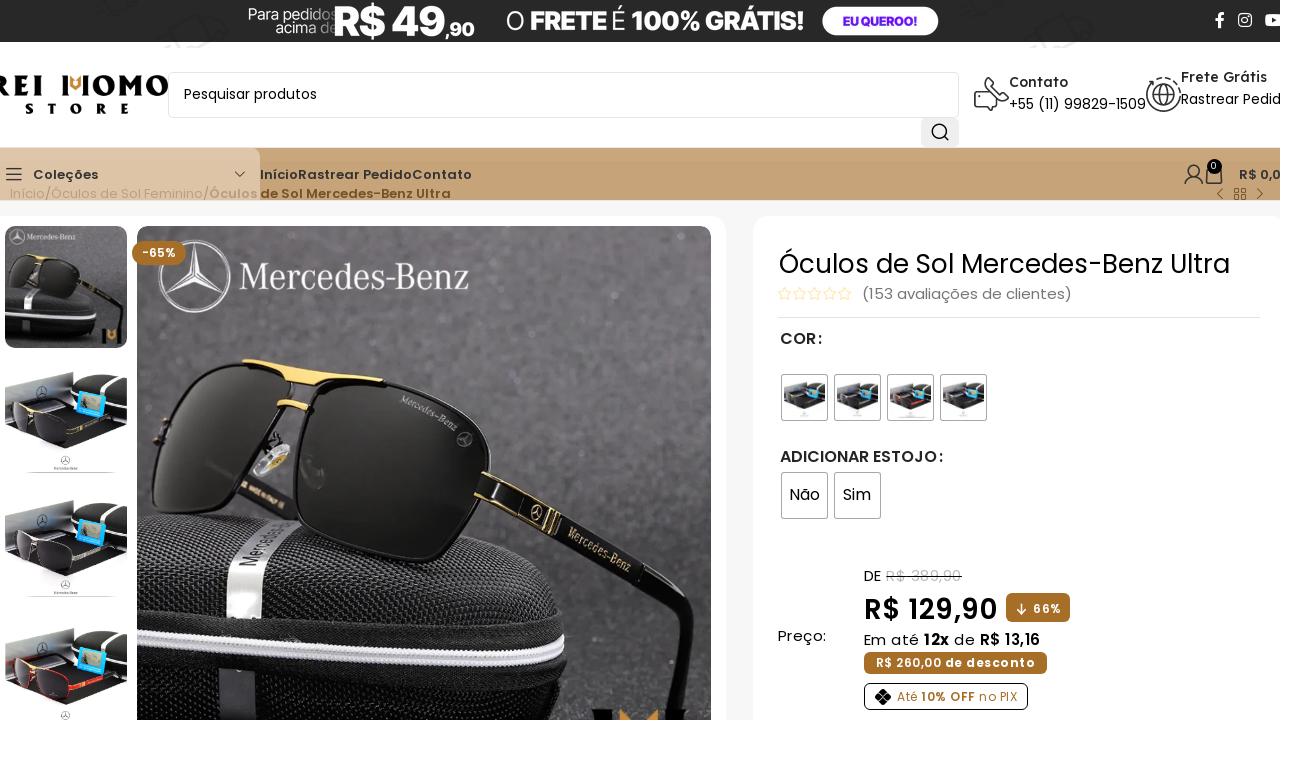

--- FILE ---
content_type: text/css; charset=UTF-8
request_url: https://oreimomo.com/wp-content/cache/min/1/wp-content/plugins/racar-parcelas-variaveis/css/rpv-stylesheet.css?ver=1769717624
body_size: 867
content:
#racar-extras{letter-spacing:.5px;margin:20px 0}#racar-extras .card-svg svg{width:38px;height:38px;margin-right:10px}#racar-extras .flexivel{display:flex;align-items:center}#racar-extras .azul{fill:#cd96fb}#racar-extras .ate-x-de{font-size:16px;line-height:1}#racar-extras .mais-formas{font-size:13px;line-height:1;text-decoration:underline;cursor:pointer}#racar-extras .racar-row.valores{margin-top:10px;margin-bottom:10px}#racar-extras .valor-vista{color:#00da7;line-height:1;font-size:17px;font-weight:700}#racar-extras .valor-vista .amount{color:#17b00f}#racar-extras .econom{font-size:13px;line-height:1}#racar-extras .destak{font-weight:700}#racar-extras .racar-row.flexivel.pix-row{background:#f6f6f6;padding:10px 15px;border-radius:4px;max-width:350px}#racar-extras .svg-pix svg{width:40px;height:40px;margin-right:10px;margin-left:px}#racar-extras .pormenor{border-radius:3px;margin-left:5px;font-size:9px;line-height:1;color:#fff;padding:2px 7px;background:#814191}#racar-extras .valor-pix .destak{font-size:17px}#racar-extras .valor-pix{font-size:15px;line-height:17px}.racar-tabela-parcelas{display:none;border:1px solid;padding:15px 15px 0}#racar-extras .racar-tabela{padding:10px;align-items:baseline}#racar-extras .racar-tabela ul{width:50%;margin:0}#racar-extras li.parcela{list-style-type:none;font-size:11px}#racar-extras .racar-row.flexivel.pix-row{background:#f6f6f6;padding:10px 0;border-radius:1px}body{--main-color-t:#f5f5f5}#racar-extras .pormenor{border-radius:3px;margin-left:4px;font-size:13px;line-height:2;color:#fff;padding:4px 7px;background:#51b9fd}}#racar-extras .valor-vista{color:#00da7;display:none;line-height:1;font-size:17px;font-weight:700}h3{font-size:15px;color:#38b397}#racar-extras .valor-vista{display:none;color:#00da7;line-height:1;font-size:17px;font-weight:700}li.sem-juros:after{content:'Sem Juros!';padding:0 9px;font-weight:600}@media only screen and (max-width:600px){#racar-extras .racar-tabela{padding:10px 0}#racar-extras .racar-tabela ul{padding:0!important}.racar-tabela-parcelas{padding-left:5px;padding-right:5px}#racar-extras li.parcela{font-size:10px;padding:0 10px}.woocommerce-variation-add-to-cart{display:block!important}button#wd-add-to-cart{margin-top:10px}}.racar-parcelamento-loop{color:#000;margin-bottom:10px;font-size:12px}.racar-parcelamento-loop span{font-weight:600}.was-now-save{font-family:"Poppins",sans-serif;margin-bottom:20px;display:flex}.left-panel{width:86px;padding-right:40px;font-size:15px;position:relative}.texto{vertical-align:middle;position:absolute;top:50%;-ms-transform:translateY(-50%);transform:translateY(-50%)}.now span.woocommerce-Price-amount.amount{margin-right:.3em;font-weight:600;font-size:28px}span.percent{font-size:12px;padding:4px 8px;color:#fff;font-weight:600;background:var(--product-on-sale-accent);border-radius:30px;display:inline-block;position:relative;top:-6px}span.percent svg{position:relative;top:4px;margin-right:4px}.save{padding:5px 12px;width:max-content;border-radius:21px;line-height:1;font-size:12px;font-weight:700}.ate-x-de{font-size:16px;margin-bottom:5px;color:#737b97}.ate-x-de .amount{color:#737b97}.save .amount{color:#fff}.was-now-save .pix{margin-top:10px}.woocommerce-variation-price{display:none}p.price del{margin-right:10px}@media only screen and (max-width:600px){.single-product-page .quantity,.single-product-page .single_add_to_cart_button{flex:none;line-height:34px!important;border-radius:6px;font-size:16px;font-weight:700}.single-product-page .input-text.qty{border:none!important;background:#e8e9ef;color:rgb(115,123,151)!important;font-family:"Poppins",sans-serif;font-weight:900}.single-product-page .plus{border:none!important;border-radius:0 6px 6px 0px!important;font-size:20px;background:#e8e9ef!important}.single-product-page .minus{border:none!important;border-radius:6px 0 0 6px!important;font-size:20px;background:#e8e9ef!important}.single-product-page div.quantity input[type="button"]{padding:0 50px!important;background:#e8e9ef!important;color:rgb(115,123,151)!important;font-family:"Poppins",sans-serif;font-weight:900}}@media only screen and (min-width:300px) and (max-width:1329px){.quantity{display:block!important;width:100%;margin-bottom:10px}.single-product-page .input-text.qty{width:calc(100% - 224px)!important}.single_add_to_cart_button{width:100%}}.single-product-page .quantity,.single_add_to_cart_button,.wd-buy-now-btn{flex:none;line-height:34px!important;border-radius:6px!important;font-size:16px;font-weight:700}.single-product-page .input-text.qty{border:none!important;background:#e8e9ef;color:rgb(115,123,151)!important;font-family:"Poppins",sans-serif;font-weight:900}.single-product-page .plus{border:none!important;border-radius:0 6px 6px 0px!important;font-size:20px;background:#e8e9ef!important}.single-product-page .minus{border:none!important;border-radius:6px 0 0 6px!important;font-size:20px;background:#e8e9ef!important}.single-product-page div.quantity input[type="button"]{padding:0 50px!important;background:#e8e9ef!important;color:rgb(115,123,151)!important;font-family:"Poppins",sans-serif;font-weight:900}button.single_add_to_cart_button,.wd-buy-now-btn{width:100%}.quantity{width:100%}.single-product-page .input-text.qty{width:calc(100% - 231px)!important}.woocommerce-cart .ate-x-de{padding-left:11px;margin-top:-30px;margin-bottom:30px;color:#000}.woocommerce-cart .ate-x-de span{color:#000}@media only screen and (max-width:600px){.cart td.product-price{display:block}.woocommerce-cart .ate-x-de{margin:-10px 0 30px;padding:0}}

--- FILE ---
content_type: text/css; charset=UTF-8
request_url: https://oreimomo.com/wp-content/cache/min/1/wp-content/uploads/elementor/css/post-10320.css?ver=1769717624
body_size: -213
content:
.elementor-10320 .elementor-element.elementor-element-4c87f7cd:not(.elementor-motion-effects-element-type-background),.elementor-10320 .elementor-element.elementor-element-4c87f7cd>.elementor-motion-effects-container>.elementor-motion-effects-layer{background-color:var(--e-global-color-c9a41d5)}.elementor-10320 .elementor-element.elementor-element-4c87f7cd{transition:background 0.3s,border 0.3s,border-radius 0.3s,box-shadow 0.3s;margin:0 -4px 0 0}.elementor-10320 .elementor-element.elementor-element-4c87f7cd>.elementor-background-overlay{transition:background 0.3s,border-radius 0.3s,opacity 0.3s}.elementor-10320 .elementor-element.elementor-element-49cf52b>.elementor-widget-container{margin:-15px 0 -16px 0}

--- FILE ---
content_type: text/css; charset=UTF-8
request_url: https://oreimomo.com/wp-content/cache/min/1/wp-content/uploads/elementor/css/post-10365.css?ver=1769717624
body_size: -162
content:
.elementor-10365 .elementor-element.elementor-element-32c1ae48:not(.elementor-motion-effects-element-type-background),.elementor-10365 .elementor-element.elementor-element-32c1ae48>.elementor-motion-effects-container>.elementor-motion-effects-layer{background-color:var(--e-global-color-c9a41d5)}.elementor-10365 .elementor-element.elementor-element-32c1ae48{transition:background 0.3s,border 0.3s,border-radius 0.3s,box-shadow 0.3s}.elementor-10365 .elementor-element.elementor-element-32c1ae48>.elementor-background-overlay{transition:background 0.3s,border-radius 0.3s,opacity 0.3s}.elementor-10365 .elementor-element.elementor-element-1b28a49c>.elementor-element-populated{margin:-29px 0 -39px 0;--e-column-margin-right:0px;--e-column-margin-left:0px}.elementor-10365 .elementor-element.elementor-element-9b043e5>.elementor-widget-container{margin:-3px 0 0 0}.elementor-10365 .elementor-element.elementor-element-9b043e5 img{width:86%;max-width:79%}

--- FILE ---
content_type: text/css; charset=UTF-8
request_url: https://oreimomo.com/wp-content/cache/min/1/wp-content/uploads/elementor/css/post-10304.css?ver=1769717624
body_size: 1815
content:
.elementor-10304 .elementor-element.elementor-element-2bba7a11:not(.elementor-motion-effects-element-type-background),.elementor-10304 .elementor-element.elementor-element-2bba7a11>.elementor-motion-effects-container>.elementor-motion-effects-layer{background-color:#F7F7F7}.elementor-10304 .elementor-element.elementor-element-2bba7a11{transition:background 0.3s,border 0.3s,border-radius 0.3s,box-shadow 0.3s;margin:-40px 0 -10px 0;padding:10px 10px 0 10px}.elementor-10304 .elementor-element.elementor-element-2bba7a11>.elementor-background-overlay{transition:background 0.3s,border-radius 0.3s,opacity 0.3s}.elementor-bc-flex-widget .elementor-10304 .elementor-element.elementor-element-4e5ce1c8.elementor-column .elementor-widget-wrap{align-items:center}.elementor-10304 .elementor-element.elementor-element-4e5ce1c8.elementor-column.elementor-element[data-element_type="column"]>.elementor-widget-wrap.elementor-element-populated{align-content:center;align-items:center}.elementor-10304 .elementor-element.elementor-element-4e5ce1c8.elementor-column>.elementor-widget-wrap{justify-content:space-between}.elementor-10304 .elementor-element.elementor-element-6b756e7e{width:auto;max-width:auto}.elementor-10304 .elementor-element.elementor-element-6b756e7e>.elementor-widget-container{margin:0 0 10px 0}.elementor-10304 .elementor-element.elementor-element-6b756e7e .woocommerce-breadcrumb{font-family:"Poppins",Sans-serif;font-size:13px;font-weight:400;line-height:24px}.elementor-10304 .elementor-element.elementor-element-2fcb9e9c{width:auto;max-width:auto}.elementor-10304 .elementor-element.elementor-element-2fcb9e9c>.elementor-widget-container{margin:0 0 10px 0}.elementor-10304 .elementor-element.elementor-element-3e33f88e:not(.elementor-motion-effects-element-type-background),.elementor-10304 .elementor-element.elementor-element-3e33f88e>.elementor-motion-effects-container>.elementor-motion-effects-layer{background-color:#F7F7F7}.elementor-10304 .elementor-element.elementor-element-3e33f88e{transition:background 0.3s,border 0.3s,border-radius 0.3s,box-shadow 0.3s;margin:0 0 10px 0}.elementor-10304 .elementor-element.elementor-element-3e33f88e>.elementor-background-overlay{transition:background 0.3s,border-radius 0.3s,opacity 0.3s}.elementor-10304 .elementor-element.elementor-element-77c70b08:not(.elementor-motion-effects-element-type-background)>.elementor-widget-wrap,.elementor-10304 .elementor-element.elementor-element-77c70b08>.elementor-widget-wrap>.elementor-motion-effects-container>.elementor-motion-effects-layer{background-color:#FFF}.elementor-10304 .elementor-element.elementor-element-77c70b08>.elementor-element-populated,.elementor-10304 .elementor-element.elementor-element-77c70b08>.elementor-element-populated>.elementor-background-overlay,.elementor-10304 .elementor-element.elementor-element-77c70b08>.elementor-background-slideshow{border-radius:15px 15px 15px 15px}.elementor-10304 .elementor-element.elementor-element-77c70b08>.elementor-element-populated{transition:background 0.3s,border 0.3s,border-radius 0.3s,box-shadow 0.3s;margin:0 0 10px 0;--e-column-margin-right:0px;--e-column-margin-left:0px}.elementor-10304 .elementor-element.elementor-element-77c70b08>.elementor-element-populated>.elementor-background-overlay{transition:background 0.3s,border-radius 0.3s,opacity 0.3s}.elementor-10304 .elementor-element.elementor-element-681e58b .title{color:#000}.elementor-10304 .elementor-element.elementor-element-f94d74c>.elementor-widget-container{padding:0 22px 0 22px}.elementor-bc-flex-widget .elementor-10304 .elementor-element.elementor-element-57d6124a.elementor-column .elementor-widget-wrap{align-items:center}.elementor-10304 .elementor-element.elementor-element-57d6124a.elementor-column.elementor-element[data-element_type="column"]>.elementor-widget-wrap.elementor-element-populated{align-content:center;align-items:center}.elementor-10304 .elementor-element.elementor-element-57d6124a>.elementor-element-populated{margin:0 0 10px 0;--e-column-margin-right:0px;--e-column-margin-left:0px}.elementor-10304 .elementor-element.elementor-element-77f4e636:not(.elementor-motion-effects-element-type-background)>.elementor-widget-wrap,.elementor-10304 .elementor-element.elementor-element-77f4e636>.elementor-widget-wrap>.elementor-motion-effects-container>.elementor-motion-effects-layer{background-color:#FFF}.elementor-bc-flex-widget .elementor-10304 .elementor-element.elementor-element-77f4e636.elementor-column .elementor-widget-wrap{align-items:center}.elementor-10304 .elementor-element.elementor-element-77f4e636.elementor-column.elementor-element[data-element_type="column"]>.elementor-widget-wrap.elementor-element-populated{align-content:center;align-items:center}.elementor-10304 .elementor-element.elementor-element-77f4e636>.elementor-element-populated,.elementor-10304 .elementor-element.elementor-element-77f4e636>.elementor-element-populated>.elementor-background-overlay,.elementor-10304 .elementor-element.elementor-element-77f4e636>.elementor-background-slideshow{border-radius:15px 15px 15px 15px}.elementor-10304 .elementor-element.elementor-element-77f4e636>.elementor-element-populated{transition:background 0.3s,border 0.3s,border-radius 0.3s,box-shadow 0.3s;margin:0 0 10px 0;--e-column-margin-right:0px;--e-column-margin-left:0px}.elementor-10304 .elementor-element.elementor-element-77f4e636>.elementor-element-populated>.elementor-background-overlay{transition:background 0.3s,border-radius 0.3s,opacity 0.3s}.elementor-10304 .elementor-element.elementor-element-382a7f69>.elementor-widget-container{margin:20px 0 0 1px;padding:0 15px 0 15px}html .elementor-10304 .elementor-element.elementor-element-382a7f69 .product_title{font-family:"Poppins",Sans-serif;font-size:26px;font-weight:400;line-height:37px;color:#000}.elementor-10304 .elementor-element.elementor-element-7785bbab{margin:-32px 15px 0 0}.elementor-bc-flex-widget .elementor-10304 .elementor-element.elementor-element-3c8ef93a.elementor-column .elementor-widget-wrap{align-items:center}.elementor-10304 .elementor-element.elementor-element-3c8ef93a.elementor-column.elementor-element[data-element_type="column"]>.elementor-widget-wrap.elementor-element-populated{align-content:center;align-items:center}.elementor-10304 .elementor-element.elementor-element-3c8ef93a.elementor-column>.elementor-widget-wrap{justify-content:space-between}.elementor-10304 .elementor-element.elementor-element-97029db{width:auto;max-width:auto;align-self:center}.elementor-10304 .elementor-element.elementor-element-97029db>.elementor-widget-container{margin:0 15px 0 0;padding:0 015px 0 15px}.elementor-10304 .elementor-element.elementor-element-2239ee9{--divider-border-style:solid;--divider-color:#0000001C;--divider-border-width:1px}.elementor-10304 .elementor-element.elementor-element-2239ee9>.elementor-widget-container{margin:0 0 -4px 0;padding:0 15px 0 15px}.elementor-10304 .elementor-element.elementor-element-2239ee9 .elementor-divider-separator{width:100%}.elementor-10304 .elementor-element.elementor-element-2239ee9 .elementor-divider{padding-block-start:1px;padding-block-end:1px}.elementor-10304 .elementor-element.elementor-element-4321cd4{width:auto;max-width:auto}.elementor-10304 .elementor-element.elementor-element-4321cd4>.elementor-widget-container{margin:-10px 0 10px 0;padding:0 015px 0 15px}.elementor-10304 .elementor-element.elementor-element-4321cd4 .price,.elementor-10304 .elementor-element.elementor-element-4321cd4 .price del,.elementor-10304 .elementor-element.elementor-element-4321cd4 .amount{font-size:34px}.elementor-10304 .elementor-element.elementor-element-1bda1cab>.elementor-widget-container{padding:0 15px 0 15px}.elementor-10304 .elementor-element.elementor-element-101f5b3d>.elementor-widget-container{padding:0 15px 0 15px;box-shadow:0 0 10px 0 rgba(0,0,0,.5)}.elementor-10304 .elementor-element.elementor-element-4db5913b>.elementor-widget-container{margin:-10px 0 5px 0;padding:0 15px 0 15px;border-style:solid;border-color:#EBEBEB}.elementor-10304 .elementor-element.elementor-element-6afabffb:not(.elementor-motion-effects-element-type-background),.elementor-10304 .elementor-element.elementor-element-6afabffb>.elementor-motion-effects-container>.elementor-motion-effects-layer{background-color:var(--e-global-color-c34665e)}.elementor-10304 .elementor-element.elementor-element-6afabffb,.elementor-10304 .elementor-element.elementor-element-6afabffb>.elementor-background-overlay{border-radius:6px 6px 0 0}.elementor-10304 .elementor-element.elementor-element-6afabffb{transition:background 0.3s,border 0.3s,border-radius 0.3s,box-shadow 0.3s;margin:0 15px 43px 15px;padding:0 015px 0 15px}.elementor-10304 .elementor-element.elementor-element-6afabffb>.elementor-background-overlay{transition:background 0.3s,border-radius 0.3s,opacity 0.3s}.elementor-10304 .elementor-element.elementor-element-53fa5c6 .elementor-icon-box-wrapper{align-items:center;gap:20px}.elementor-10304 .elementor-element.elementor-element-53fa5c6 .elementor-icon-box-title{margin-block-end:0;color:#FFF}.elementor-10304 .elementor-element.elementor-element-53fa5c6 .elementor-icon{font-size:46px}.elementor-10304 .elementor-element.elementor-element-53fa5c6 .elementor-icon-box-title,.elementor-10304 .elementor-element.elementor-element-53fa5c6 .elementor-icon-box-title a{font-size:14px;font-weight:400;line-height:20px}.elementor-10304 .elementor-element.elementor-element-53fa5c6 .elementor-icon-box-description{font-size:14px;font-weight:700;line-height:20px;color:#FFF}.elementor-10304 .elementor-element.elementor-element-d2e9b4d:not(.elementor-motion-effects-element-type-background),.elementor-10304 .elementor-element.elementor-element-d2e9b4d>.elementor-motion-effects-container>.elementor-motion-effects-layer{background-color:#FFF}.elementor-10304 .elementor-element.elementor-element-d2e9b4d{border-style:solid;border-width:1px 1px 1px 1px;border-color:#E3D9D9;transition:background 0.3s,border 0.3s,border-radius 0.3s,box-shadow 0.3s;margin:-44px 15px 0 15px;padding:0 015px 0 15px}.elementor-10304 .elementor-element.elementor-element-d2e9b4d,.elementor-10304 .elementor-element.elementor-element-d2e9b4d>.elementor-background-overlay{border-radius:0 0 6px 6px}.elementor-10304 .elementor-element.elementor-element-d2e9b4d>.elementor-background-overlay{transition:background 0.3s,border-radius 0.3s,opacity 0.3s}.elementor-10304 .elementor-element.elementor-element-682cee25 img{width:66%}.elementor-10304 .elementor-element.elementor-element-13ef99bf{border-style:solid;border-width:0 0 0 0;margin:47px 0 35px 0;padding:0 15px 0 15px}.elementor-10304 .elementor-element.elementor-element-4b80707b>.elementor-element-populated{border-style:solid;border-width:1px 1px 1px 1px;border-color:#EBEBEB}.elementor-10304 .elementor-element.elementor-element-4b80707b>.elementor-element-populated,.elementor-10304 .elementor-element.elementor-element-4b80707b>.elementor-element-populated>.elementor-background-overlay,.elementor-10304 .elementor-element.elementor-element-4b80707b>.elementor-background-slideshow{border-radius:15px 15px 15px 15px}.elementor-10304 .elementor-element.elementor-element-1d287273>.elementor-widget-container{margin:0 0 2px 0;padding:0 4px 0 15px}.elementor-10304 .elementor-element.elementor-element-36ed3f5>.elementor-widget-container{margin:-17px 0 0 0;padding:0 5px 0 16px}.elementor-10304 .elementor-element.elementor-element-36ed3f5 .elementor-icon-list-items:not(.elementor-inline-items) .elementor-icon-list-item:not(:last-child){padding-block-end:calc(7px/2)}.elementor-10304 .elementor-element.elementor-element-36ed3f5 .elementor-icon-list-items:not(.elementor-inline-items) .elementor-icon-list-item:not(:first-child){margin-block-start:calc(7px/2)}.elementor-10304 .elementor-element.elementor-element-36ed3f5 .elementor-icon-list-items.elementor-inline-items .elementor-icon-list-item{margin-inline:calc(7px/2)}.elementor-10304 .elementor-element.elementor-element-36ed3f5 .elementor-icon-list-items.elementor-inline-items{margin-inline:calc(-7px/2)}.elementor-10304 .elementor-element.elementor-element-36ed3f5 .elementor-icon-list-items.elementor-inline-items .elementor-icon-list-item:after{inset-inline-end:calc(-7px/2)}.elementor-10304 .elementor-element.elementor-element-36ed3f5 .elementor-icon-list-icon i{color:#737B97;transition:color 0.3s}.elementor-10304 .elementor-element.elementor-element-36ed3f5 .elementor-icon-list-icon svg{fill:#737B97;transition:fill 0.3s}.elementor-10304 .elementor-element.elementor-element-36ed3f5{--e-icon-list-icon-size:20px;--e-icon-list-icon-align:left;--e-icon-list-icon-margin:0 calc(var(--e-icon-list-icon-size, 1em) * 0.25) 0 0;--icon-vertical-offset:0px}.elementor-10304 .elementor-element.elementor-element-36ed3f5 .elementor-icon-list-item>.elementor-icon-list-text,.elementor-10304 .elementor-element.elementor-element-36ed3f5 .elementor-icon-list-item>a{font-family:"Poppins",Sans-serif;font-size:13px;font-weight:300;line-height:24px}.elementor-10304 .elementor-element.elementor-element-36ed3f5 .elementor-icon-list-text{color:#0000008C;transition:color 0.3s}.elementor-10304 .elementor-element.elementor-element-36ed3f5 .elementor-icon-list-item:hover .elementor-icon-list-text{color:#544FA7}.elementor-10304 .elementor-element.elementor-element-2387b591{margin:-10px 0 0 0}.elementor-10304 .elementor-element.elementor-element-6be08526:not(.elementor-motion-effects-element-type-background)>.elementor-widget-wrap,.elementor-10304 .elementor-element.elementor-element-6be08526>.elementor-widget-wrap>.elementor-motion-effects-container>.elementor-motion-effects-layer{background-color:#FFF}.elementor-bc-flex-widget .elementor-10304 .elementor-element.elementor-element-6be08526.elementor-column .elementor-widget-wrap{align-items:center}.elementor-10304 .elementor-element.elementor-element-6be08526.elementor-column.elementor-element[data-element_type="column"]>.elementor-widget-wrap.elementor-element-populated{align-content:center;align-items:center}.elementor-10304 .elementor-element.elementor-element-6be08526.elementor-column>.elementor-widget-wrap{justify-content:space-between}.elementor-10304 .elementor-element.elementor-element-6be08526>.elementor-element-populated{transition:background 0.3s,border 0.3s,border-radius 0.3s,box-shadow 0.3s}.elementor-10304 .elementor-element.elementor-element-6be08526>.elementor-element-populated>.elementor-background-overlay{transition:background 0.3s,border-radius 0.3s,opacity 0.3s}.elementor-10304 .elementor-element.elementor-element-7b3dc83 .title{color:#000}.elementor-10304 .elementor-element.elementor-element-161419e1>.elementor-widget-container{padding:0 22px 0 22px}.elementor-10304 .elementor-element.elementor-element-65bc38a>.elementor-widget-container{background-color:#FFF;margin:0 0 10px 0;padding:20px 20px 20px 20px;border-radius:10px 10px 10px 10px}.elementor-10304 .elementor-element.elementor-element-7f6c0827:not(.elementor-motion-effects-element-type-background),.elementor-10304 .elementor-element.elementor-element-7f6c0827>.elementor-motion-effects-container>.elementor-motion-effects-layer{background-color:#F7F7F7}.elementor-10304 .elementor-element.elementor-element-7f6c0827,.elementor-10304 .elementor-element.elementor-element-7f6c0827>.elementor-background-overlay{border-radius:10px 10px 10px 10px}.elementor-10304 .elementor-element.elementor-element-7f6c0827{transition:background 0.3s,border 0.3s,border-radius 0.3s,box-shadow 0.3s;margin:0 0 70px 0;padding:10px 20px 0 20px}.elementor-10304 .elementor-element.elementor-element-7f6c0827>.elementor-background-overlay{transition:background 0.3s,border-radius 0.3s,opacity 0.3s}.elementor-10304 .elementor-element.elementor-element-41065b62:not(.elementor-motion-effects-element-type-background)>.elementor-widget-wrap,.elementor-10304 .elementor-element.elementor-element-41065b62>.elementor-widget-wrap>.elementor-motion-effects-container>.elementor-motion-effects-layer{background-color:#F7F7F7}.elementor-10304 .elementor-element.elementor-element-41065b62>.elementor-element-populated{transition:background 0.3s,border 0.3s,border-radius 0.3s,box-shadow 0.3s}.elementor-10304 .elementor-element.elementor-element-41065b62>.elementor-element-populated>.elementor-background-overlay{transition:background 0.3s,border-radius 0.3s,opacity 0.3s}.elementor-10304 .elementor-element.elementor-element-21bb9b6f .shortcode-wcpr-pagination{text-align:left!important}.elementor-10304 .elementor-element.elementor-element-21bb9b6f .rate-percent-bg .rate-percent{background-color:var(--e-global-color-c34665e)}.elementor-10304 .elementor-element.elementor-element-21bb9b6f .shortcode-wcpr-grid{grid-template-columns:repeat(3,1fr)!important;column-count:3!important;grid-gap:15px!important;background-color:#F7F7F7!important}.elementor-10304 .elementor-element.elementor-element-21bb9b6f .shortcode-wcpr-grid-item{background-color:#FFFFFF!important;color:#737B97!important}.elementor-10304 .elementor-element.elementor-element-21bb9b6f .shortcode-wcpr-stars-count .star-rating:before,.elementor-10304 .elementor-element.elementor-element-21bb9b6f .shortcode-wcpr-content .shortcode-review-content-container .star-rating:before,.elementor-10304 .elementor-element.elementor-element-21bb9b6f .shortcode-wcpr-stars-count .star-rating span:before,.elementor-10304 .elementor-element.elementor-element-21bb9b6f .shortcode-wcpr-content .shortcode-review-content-container .star-rating span:before,.elementor-10304 .elementor-element.elementor-element-21bb9b6f .woocommerce-photo-reviews-shortcode .shortcode-wcpr-comments .star-rating span:before,.elementor-10304 .elementor-element.elementor-element-21bb9b6f .woocommerce-photo-reviews-shortcode .shortcode-wcpr-stars-count .shortcode-wcpr-row .shortcode-wcpr-col-star .star-rating:before,.elementor-10304 .elementor-element.elementor-element-21bb9b6f .woocommerce-photo-reviews-shortcode .shortcode-wcpr-stars-count .shortcode-wcpr-row .shortcode-wcpr-col-star .star-rating span:before,.elementor-10304 .elementor-element.elementor-element-21bb9b6f .woocommerce-photo-reviews-shortcode .shortcode-wcpr-overall-rating-right .shortcode-wcpr-overall-rating-right-star .star-rating:before,.elementor-10304 .elementor-element.elementor-element-21bb9b6f .woocommerce-photo-reviews-shortcode .shortcode-wcpr-overall-rating-right .shortcode-wcpr-overall-rating-right-star .star-rating span:before{color:#ffb600!important}.elementor-10304 .elementor-element.elementor-element-21bb9b6f .woocommerce-photo-reviews-shortcode .woocommerce-review__verified{color:#0880d1!important}.elementor-10304 .elementor-element.elementor-element-6537d6e4{margin:0 0 80px 0}.elementor-bc-flex-widget .elementor-10304 .elementor-element.elementor-element-5f2f06a7.elementor-column .elementor-widget-wrap{align-items:center}.elementor-10304 .elementor-element.elementor-element-5f2f06a7.elementor-column.elementor-element[data-element_type="column"]>.elementor-widget-wrap.elementor-element-populated{align-content:center;align-items:center}.elementor-10304 .elementor-element.elementor-element-5f2f06a7.elementor-column>.elementor-widget-wrap{justify-content:space-between}.elementor-10304 .elementor-element.elementor-element-7ffb4916{width:auto;max-width:auto}.elementor-10304 .elementor-element.elementor-element-7ffb4916>.elementor-widget-container{margin:0 0 20px 0}.elementor-10304 .elementor-element.elementor-element-7ffb4916 .title{color:#000;font-family:"Poppins",Sans-serif;font-size:21px;font-weight:400;line-height:32px}.elementor-10304 .elementor-element.elementor-element-67344992>.elementor-widget-container{margin:-12px 0 0 0}.elementor-10304 .elementor-element.elementor-element-67344992 .wd-products-with-bg,.elementor-10304 .elementor-element.elementor-element-67344992 .wd-products-with-bg .wd-product{--wd-prod-bg:#FFFFFF;--wd-bordered-bg:#FFFFFF}.elementor-10304 .elementor-element.elementor-element-67344992 .wd-el-title{font-family:"Poppins",Sans-serif;font-size:14px;font-weight:400;line-height:22px}.elementor-10304 .elementor-element.elementor-element-7fefeaf7{margin:0 0 80px 0}.elementor-bc-flex-widget .elementor-10304 .elementor-element.elementor-element-381385ab.elementor-column .elementor-widget-wrap{align-items:center}.elementor-10304 .elementor-element.elementor-element-381385ab.elementor-column.elementor-element[data-element_type="column"]>.elementor-widget-wrap.elementor-element-populated{align-content:center;align-items:center}.elementor-10304 .elementor-element.elementor-element-381385ab.elementor-column>.elementor-widget-wrap{justify-content:space-between}.elementor-10304 .elementor-element.elementor-element-4d3f5918{width:auto;max-width:auto}.elementor-10304 .elementor-element.elementor-element-4d3f5918>.elementor-widget-container{margin:0 0 20px 0}.elementor-10304 .elementor-element.elementor-element-4d3f5918 .title{color:#737B97;font-family:"Poppins",Sans-serif;font-size:21px;font-weight:400;line-height:32px}.elementor-10304 .elementor-element.elementor-element-ff16a84 .wd-products-with-bg,.elementor-10304 .elementor-element.elementor-element-ff16a84 .wd-products-with-bg .wd-product{--wd-prod-bg:#FFFFFF;--wd-bordered-bg:#FFFFFF}.elementor-10304 .elementor-element.elementor-element-ff16a84 .wd-el-title{font-family:"Poppins",Sans-serif;font-size:14px;font-weight:400;line-height:22px}@media(min-width:768px){.elementor-10304 .elementor-element.elementor-element-77c70b08{width:56.642%}.elementor-10304 .elementor-element.elementor-element-57d6124a{width:2.04%}.elementor-10304 .elementor-element.elementor-element-77f4e636{width:40.96%}}@media(max-width:1024px) and (min-width:768px){.elementor-10304 .elementor-element.elementor-element-3c8ef93a{width:100%}.elementor-10304 .elementor-element.elementor-element-6be08526{width:100%}}@media(max-width:1024px){html .elementor-10304 .elementor-element.elementor-element-382a7f69 .product_title{font-size:24px}.elementor-10304 .elementor-element.elementor-element-4321cd4 .price,.elementor-10304 .elementor-element.elementor-element-4321cd4 .price del,.elementor-10304 .elementor-element.elementor-element-4321cd4 .amount{font-size:28px}.elementor-10304 .elementor-element.elementor-element-7f6c0827{margin:0 0 50px 0}.elementor-10304 .elementor-element.elementor-element-6537d6e4{margin:0 0 60px 0}.elementor-10304 .elementor-element.elementor-element-7fefeaf7{margin:0 0 60px 0}}@media(max-width:767px){.elementor-10304 .elementor-element.elementor-element-77f4e636>.elementor-element-populated{margin:0 0 0 0;--e-column-margin-right:0px;--e-column-margin-left:0px}html .elementor-10304 .elementor-element.elementor-element-382a7f69 .product_title{font-size:22px}.elementor-10304 .elementor-element.elementor-element-4321cd4 .price,.elementor-10304 .elementor-element.elementor-element-4321cd4 .price del,.elementor-10304 .elementor-element.elementor-element-4321cd4 .amount{font-size:22px}.elementor-10304 .elementor-element.elementor-element-682cee25 img{width:93%}.elementor-10304 .elementor-element.elementor-element-6be08526>.elementor-element-populated,.elementor-10304 .elementor-element.elementor-element-6be08526>.elementor-element-populated>.elementor-background-overlay,.elementor-10304 .elementor-element.elementor-element-6be08526>.elementor-background-slideshow{border-radius:15px 15px 15px 15px}.elementor-10304 .elementor-element.elementor-element-7f6c0827{margin:0 0 30px 0}.elementor-10304 .elementor-element.elementor-element-21bb9b6f .shortcode-wcpr-grid{grid-template-columns:repeat(1,1fr)!important;column-count:1!important}.elementor-10304 .elementor-element.elementor-element-6537d6e4{margin:0 0 40px 0}.elementor-10304 .elementor-element.elementor-element-7fefeaf7{margin:0 0 40px 0}}

--- FILE ---
content_type: text/css; charset=UTF-8
request_url: https://oreimomo.com/wp-content/cache/min/1/wp-content/uploads/elementor/css/post-128.css?ver=1769717624
body_size: 1215
content:
.elementor-128 .elementor-element.elementor-element-5b6146b6:not(.elementor-motion-effects-element-type-background),.elementor-128 .elementor-element.elementor-element-5b6146b6>.elementor-motion-effects-container>.elementor-motion-effects-layer{background-color:#202020}.elementor-128 .elementor-element.elementor-element-5b6146b6{border-style:solid;border-width:0 0 1px 0;border-color:#0000001B;transition:background 0.3s,border 0.3s,border-radius 0.3s,box-shadow 0.3s;margin:0 0 30px 0;padding:30px 0 20px 0}.elementor-128 .elementor-element.elementor-element-5b6146b6>.elementor-background-overlay{transition:background 0.3s,border-radius 0.3s,opacity 0.3s}.elementor-128 .elementor-element.elementor-element-4faa2576>.elementor-element-populated{transition:background 0.3s,border 0.3s,border-radius 0.3s,box-shadow 0.3s}.elementor-128 .elementor-element.elementor-element-4faa2576>.elementor-element-populated>.elementor-background-overlay{transition:background 0.3s,border-radius 0.3s,opacity 0.3s}.elementor-128 .elementor-element.elementor-element-17d7aa59 .info-box-title{color:var(--e-global-color-c34665e);font-family:"Poppins",Sans-serif;font-size:15px;font-weight:700}.elementor-128 .elementor-element.elementor-element-17d7aa59 .info-box-inner{color:var(--e-global-color-ed5c6fb);font-family:"Poppins",Sans-serif;font-size:12px;font-weight:400}.elementor-128 .elementor-element.elementor-element-4f54cae4:not(.elementor-motion-effects-element-type-background),.elementor-128 .elementor-element.elementor-element-4f54cae4>.elementor-motion-effects-container>.elementor-motion-effects-layer{background-color:#202020}.elementor-128 .elementor-element.elementor-element-4f54cae4>.elementor-container{max-width:1350px}.elementor-128 .elementor-element.elementor-element-4f54cae4{border-style:solid;border-width:0 0 1px 0;border-color:#0000001B;transition:background 0.3s,border 0.3s,border-radius 0.3s,box-shadow 0.3s;margin:0 0 -2px 0;padding:30px 0 20px 0}.elementor-128 .elementor-element.elementor-element-4f54cae4>.elementor-background-overlay{transition:background 0.3s,border-radius 0.3s,opacity 0.3s}.elementor-128 .elementor-element.elementor-element-18e9ecdd>.elementor-element-populated{transition:background 0.3s,border 0.3s,border-radius 0.3s,box-shadow 0.3s}.elementor-128 .elementor-element.elementor-element-18e9ecdd>.elementor-element-populated>.elementor-background-overlay{transition:background 0.3s,border-radius 0.3s,opacity 0.3s}.elementor-128 .elementor-element.elementor-element-76984ea4 .info-box-title{color:var(--e-global-color-c34665e);font-family:"Poppins",Sans-serif;font-size:15px;font-weight:700}.elementor-128 .elementor-element.elementor-element-76984ea4 .info-box-inner{color:#C4CFCF;font-family:"Poppins",Sans-serif;font-size:12px;font-weight:400}.elementor-128 .elementor-element.elementor-element-27a4f2b2:not(.elementor-motion-effects-element-type-background),.elementor-128 .elementor-element.elementor-element-27a4f2b2>.elementor-motion-effects-container>.elementor-motion-effects-layer{background-color:#202020}.elementor-128 .elementor-element.elementor-element-27a4f2b2{transition:background 0.3s,border 0.3s,border-radius 0.3s,box-shadow 0.3s}.elementor-128 .elementor-element.elementor-element-27a4f2b2>.elementor-background-overlay{transition:background 0.3s,border-radius 0.3s,opacity 0.3s}.elementor-128 .elementor-element.elementor-element-685742fe{--divider-border-style:solid;--divider-color:var( --e-global-color-c34665e );--divider-border-width:2px}.elementor-128 .elementor-element.elementor-element-685742fe>.elementor-widget-container{margin:0 0 0 0}.elementor-128 .elementor-element.elementor-element-685742fe .elementor-divider-separator{width:100%}.elementor-128 .elementor-element.elementor-element-685742fe .elementor-divider{padding-block-start:2px;padding-block-end:2px}.elementor-128 .elementor-element.elementor-element-765a49d2:not(.elementor-motion-effects-element-type-background),.elementor-128 .elementor-element.elementor-element-765a49d2>.elementor-motion-effects-container>.elementor-motion-effects-layer{background-color:#202020}.elementor-128 .elementor-element.elementor-element-765a49d2{transition:background 0.3s,border 0.3s,border-radius 0.3s,box-shadow 0.3s;margin:10px 0 0 0;padding:0 0 0 0}.elementor-128 .elementor-element.elementor-element-765a49d2>.elementor-background-overlay{transition:background 0.3s,border-radius 0.3s,opacity 0.3s}.elementor-128 .elementor-element.elementor-element-ae44b37{text-align:center}.elementor-128 .elementor-element.elementor-element-ae44b37 img{width:33%}.elementor-128 .elementor-element.elementor-element-577f3ef9{width:auto;max-width:auto}.elementor-128 .elementor-element.elementor-element-577f3ef9 .wd-text-block{font-family:"Poppins",Sans-serif;font-size:13px;font-weight:700;color:#C4CFCF}.elementor-128 .elementor-element.elementor-element-726e72b6 .wd-text-block{max-width:290px;font-family:"Poppins",Sans-serif;font-size:15px;font-weight:400;color:#C4CFCF}.elementor-128 .elementor-element.elementor-element-43ccfbec{width:auto;max-width:auto}.elementor-128 .elementor-element.elementor-element-43ccfbec .wd-text-block{font-family:"Poppins",Sans-serif;font-size:13px;font-weight:700;color:#C4CFCF}.elementor-128 .elementor-element.elementor-element-a6ae24b>.elementor-widget-container{margin:7px 0 0 0}.elementor-128 .elementor-element.elementor-element-a6ae24b .elementor-icon-list-items:not(.elementor-inline-items) .elementor-icon-list-item:not(:last-child){padding-block-end:calc(6px/2)}.elementor-128 .elementor-element.elementor-element-a6ae24b .elementor-icon-list-items:not(.elementor-inline-items) .elementor-icon-list-item:not(:first-child){margin-block-start:calc(6px/2)}.elementor-128 .elementor-element.elementor-element-a6ae24b .elementor-icon-list-items.elementor-inline-items .elementor-icon-list-item{margin-inline:calc(6px/2)}.elementor-128 .elementor-element.elementor-element-a6ae24b .elementor-icon-list-items.elementor-inline-items{margin-inline:calc(-6px/2)}.elementor-128 .elementor-element.elementor-element-a6ae24b .elementor-icon-list-items.elementor-inline-items .elementor-icon-list-item:after{inset-inline-end:calc(-6px/2)}.elementor-128 .elementor-element.elementor-element-a6ae24b .elementor-icon-list-icon i{transition:color 0.3s}.elementor-128 .elementor-element.elementor-element-a6ae24b .elementor-icon-list-icon svg{transition:fill 0.3s}.elementor-128 .elementor-element.elementor-element-a6ae24b{--e-icon-list-icon-size:14px;--icon-vertical-offset:0px}.elementor-128 .elementor-element.elementor-element-a6ae24b .elementor-icon-list-item>.elementor-icon-list-text,.elementor-128 .elementor-element.elementor-element-a6ae24b .elementor-icon-list-item>a{font-family:"Poppins",Sans-serif;font-size:15px;font-weight:400;line-height:21px}.elementor-128 .elementor-element.elementor-element-a6ae24b .elementor-icon-list-text{color:#C4CFCF;transition:color 0.3s}.elementor-128 .elementor-element.elementor-element-a6ae24b .elementor-icon-list-item:hover .elementor-icon-list-text{color:var(--e-global-color-c34665e)}.elementor-128 .elementor-element.elementor-element-4ff6ed04{width:auto;max-width:auto}.elementor-128 .elementor-element.elementor-element-4ff6ed04 .wd-text-block{font-family:"Poppins",Sans-serif;font-size:13px;font-weight:700;color:#C4CFCF}.elementor-128 .elementor-element.elementor-element-7e49ba02>.elementor-widget-container{margin:7px 0 0 0}.elementor-128 .elementor-element.elementor-element-7e49ba02 .elementor-icon-list-items:not(.elementor-inline-items) .elementor-icon-list-item:not(:last-child){padding-block-end:calc(7px/2)}.elementor-128 .elementor-element.elementor-element-7e49ba02 .elementor-icon-list-items:not(.elementor-inline-items) .elementor-icon-list-item:not(:first-child){margin-block-start:calc(7px/2)}.elementor-128 .elementor-element.elementor-element-7e49ba02 .elementor-icon-list-items.elementor-inline-items .elementor-icon-list-item{margin-inline:calc(7px/2)}.elementor-128 .elementor-element.elementor-element-7e49ba02 .elementor-icon-list-items.elementor-inline-items{margin-inline:calc(-7px/2)}.elementor-128 .elementor-element.elementor-element-7e49ba02 .elementor-icon-list-items.elementor-inline-items .elementor-icon-list-item:after{inset-inline-end:calc(-7px/2)}.elementor-128 .elementor-element.elementor-element-7e49ba02 .elementor-icon-list-icon i{transition:color 0.3s}.elementor-128 .elementor-element.elementor-element-7e49ba02 .elementor-icon-list-icon svg{transition:fill 0.3s}.elementor-128 .elementor-element.elementor-element-7e49ba02{--e-icon-list-icon-size:14px;--icon-vertical-offset:0px}.elementor-128 .elementor-element.elementor-element-7e49ba02 .elementor-icon-list-item>.elementor-icon-list-text,.elementor-128 .elementor-element.elementor-element-7e49ba02 .elementor-icon-list-item>a{font-family:"Poppins",Sans-serif;font-size:15px;font-weight:400;line-height:21px}.elementor-128 .elementor-element.elementor-element-7e49ba02 .elementor-icon-list-text{color:#C4CFCF;transition:color 0.3s}.elementor-128 .elementor-element.elementor-element-7e49ba02 .elementor-icon-list-item:hover .elementor-icon-list-text{color:var(--e-global-color-c34665e)}.elementor-128 .elementor-element.elementor-element-3ede284a{width:auto;max-width:auto}.elementor-128 .elementor-element.elementor-element-3ede284a .wd-text-block{font-family:"Poppins",Sans-serif;font-size:13px;font-weight:700;color:#C4CFCF}.elementor-128 .elementor-element.elementor-element-f1aa7ff>.elementor-widget-container{margin:7px 0 0 0}.elementor-128 .elementor-element.elementor-element-f1aa7ff{font-family:"Poppins",Sans-serif;font-size:15px;font-weight:400;line-height:28px;color:#C4CFCF}.elementor-128 .elementor-element.elementor-element-69a6a70:not(.elementor-motion-effects-element-type-background),.elementor-128 .elementor-element.elementor-element-69a6a70>.elementor-motion-effects-container>.elementor-motion-effects-layer{background-color:#202020}.elementor-128 .elementor-element.elementor-element-69a6a70{transition:background 0.3s,border 0.3s,border-radius 0.3s,box-shadow 0.3s;margin:10px 0 0 0;padding:0 0 0 0}.elementor-128 .elementor-element.elementor-element-69a6a70>.elementor-background-overlay{transition:background 0.3s,border-radius 0.3s,opacity 0.3s}.elementor-128 .elementor-element.elementor-element-20df3ef{text-align:start}.elementor-128 .elementor-element.elementor-element-20df3ef img{width:32%}.elementor-128 .elementor-element.elementor-element-7cfebf2 .wd-accordion-title-text{font-weight:600;color:#C4CFCF}.elementor-128 .elementor-element.elementor-element-7cfebf2 .wd-accordion-content{color:#C4CFCF}.elementor-128 .elementor-element.elementor-element-2034af6e:not(.elementor-motion-effects-element-type-background),.elementor-128 .elementor-element.elementor-element-2034af6e>.elementor-motion-effects-container>.elementor-motion-effects-layer{background-color:#202020}.elementor-128 .elementor-element.elementor-element-2034af6e{transition:background 0.3s,border 0.3s,border-radius 0.3s,box-shadow 0.3s;margin:-2px 0 0 0}.elementor-128 .elementor-element.elementor-element-2034af6e>.elementor-background-overlay{transition:background 0.3s,border-radius 0.3s,opacity 0.3s}.elementor-128 .elementor-element.elementor-element-173195cc>.elementor-widget-container{padding:0 20px 0 010px}.elementor-128 .elementor-element.elementor-element-173195cc{font-family:"Poppins",Sans-serif;font-size:13px;font-weight:400;line-height:24px;color:#C4CFCF}.elementor-128 .elementor-element.elementor-element-2b7a1e5a{padding:0 0 42px 0}.elementor-128 .elementor-element.elementor-element-1882adde{text-align:end}.elementor-128 .elementor-element.elementor-element-1882adde img{width:58%}.elementor-128 .elementor-element.elementor-element-3b8b4249>.elementor-widget-container{margin:7px 0 0 0}.elementor-128 .elementor-element.elementor-element-3b8b4249{text-align:start}.elementor-128 .elementor-element.elementor-element-3b8b4249 img{width:71%}.elementor-128 .elementor-element.elementor-element-58f5dfad:not(.elementor-motion-effects-element-type-background),.elementor-128 .elementor-element.elementor-element-58f5dfad>.elementor-motion-effects-container>.elementor-motion-effects-layer{background-color:#202020}.elementor-128 .elementor-element.elementor-element-58f5dfad{transition:background 0.3s,border 0.3s,border-radius 0.3s,box-shadow 0.3s;margin:0 0 0 0}.elementor-128 .elementor-element.elementor-element-58f5dfad>.elementor-background-overlay{transition:background 0.3s,border-radius 0.3s,opacity 0.3s}.elementor-128 .elementor-element.elementor-element-3cb9ad07>.elementor-widget-container{margin:0 0 -23px 0}.elementor-128 .elementor-element.elementor-element-3cb9ad07{font-family:"Poppins",Sans-serif;font-size:13px;font-weight:400;line-height:24px;color:#C4CFCF}.elementor-128 .elementor-element.elementor-element-2def8038>.elementor-widget-container{padding:0 0 50px 0}.elementor-128 .elementor-element.elementor-element-1e3ddf1:not(.elementor-motion-effects-element-type-background),.elementor-128 .elementor-element.elementor-element-1e3ddf1>.elementor-motion-effects-container>.elementor-motion-effects-layer{background-color:#202020}.elementor-128 .elementor-element.elementor-element-1e3ddf1{transition:background 0.3s,border 0.3s,border-radius 0.3s,box-shadow 0.3s;margin:0 0 0 0}.elementor-128 .elementor-element.elementor-element-1e3ddf1>.elementor-background-overlay{transition:background 0.3s,border-radius 0.3s,opacity 0.3s}.elementor-128 .elementor-element.elementor-element-8a08517>.elementor-widget-container{margin:0 0 -23px 0}.elementor-128 .elementor-element.elementor-element-8a08517{font-family:"Poppins",Sans-serif;font-size:13px;font-weight:400;line-height:24px;color:#C4CFCF}.elementor-128 .elementor-element.elementor-element-09a6f95>.elementor-widget-container{padding:0 0 50px 0}.elementor-128 .elementor-element.elementor-element-09a6f95{text-align:center}.elementor-128 .elementor-element.elementor-element-a20e8c7>.elementor-widget-container{margin:27px 0 0 0;padding:0 0 50px 0}.elementor-128 .elementor-element.elementor-element-a20e8c7{font-family:"Poppins",Sans-serif;font-size:13px;font-weight:700;line-height:24px;color:#C4CFCF}.elementor-128 .elementor-element.elementor-element-7f038b1{padding:0 0 42px 0}.elementor-128 .elementor-element.elementor-element-e195b72{text-align:end}.elementor-128 .elementor-element.elementor-element-e195b72 img{width:55%}.elementor-128 .elementor-element.elementor-element-a28ce8a>.elementor-widget-container{margin:7px 0 0 0}.elementor-128 .elementor-element.elementor-element-a28ce8a{text-align:start}.elementor-128 .elementor-element.elementor-element-a28ce8a img{width:71%}@media(max-width:1024px){.elementor-128 .elementor-element.elementor-element-726e72b6 .wd-text-block{font-size:14px}.elementor-128 .elementor-element.elementor-element-20df3ef{text-align:center}}@media(min-width:768px){.elementor-128 .elementor-element.elementor-element-4faa2576{width:100%}.elementor-128 .elementor-element.elementor-element-18e9ecdd{width:100%}.elementor-128 .elementor-element.elementor-element-554b278{width:34.064%}.elementor-128 .elementor-element.elementor-element-c0684ae{width:25.842%}.elementor-128 .elementor-element.elementor-element-9e634f1{width:16.214%}.elementor-128 .elementor-element.elementor-element-36e82bf1{width:23.84%}.elementor-128 .elementor-element.elementor-element-2a0d1fe{width:22.973%}.elementor-128 .elementor-element.elementor-element-97df642{width:50.84%}.elementor-128 .elementor-element.elementor-element-50c314c{width:25.853%}}@media(max-width:1024px) and (min-width:768px){.elementor-128 .elementor-element.elementor-element-4faa2576{width:50%}.elementor-128 .elementor-element.elementor-element-18e9ecdd{width:50%}.elementor-128 .elementor-element.elementor-element-554b278{width:66.6%}.elementor-128 .elementor-element.elementor-element-c0684ae{width:33.3%}.elementor-128 .elementor-element.elementor-element-9e634f1{width:33.3%}.elementor-128 .elementor-element.elementor-element-36e82bf1{width:33.3%}.elementor-128 .elementor-element.elementor-element-3611a42{width:66.6%}}@media(max-width:767px){.elementor-128 .elementor-element.elementor-element-5b6146b6{padding:0 0 0 0}.elementor-128 .elementor-element.elementor-element-4faa2576>.elementor-element-populated{margin:-19px 0 -19px 0;--e-column-margin-right:0px;--e-column-margin-left:0px}.elementor-128 .elementor-element.elementor-element-17d7aa59>.elementor-widget-container{margin:0 0 0 0;padding:0 0 0 0}.elementor-128 .elementor-element.elementor-element-20df3ef{text-align:center}.elementor-128 .elementor-element.elementor-element-20df3ef img{width:50%}.elementor-128 .elementor-element.elementor-element-7cfebf2 .wd-accordion-title-text{font-size:14px;line-height:2em}.elementor-128 .elementor-element.elementor-element-173195cc{text-align:justify}.elementor-128 .elementor-element.elementor-element-2b7a1e5a{margin:0 0 0 0;padding:0 0 0 0}.elementor-128 .elementor-element.elementor-element-655f78bb{width:50%}.elementor-128 .elementor-element.elementor-element-1882adde{text-align:end}.elementor-128 .elementor-element.elementor-element-1882adde img{width:62%}.elementor-128 .elementor-element.elementor-element-5c0fafce{width:50%}.elementor-128 .elementor-element.elementor-element-3b8b4249>.elementor-widget-container{margin:8px 0 0 0}.elementor-128 .elementor-element.elementor-element-3b8b4249{text-align:start}.elementor-128 .elementor-element.elementor-element-3b8b4249 img{width:63%}.elementor-128 .elementor-element.elementor-element-3cb9ad07>.elementor-widget-container{margin:0 0 -18px 0}.elementor-128 .elementor-element.elementor-element-2def8038>.elementor-widget-container{padding:0 0 0 0}.elementor-128 .elementor-element.elementor-element-2def8038 img{width:83%}.elementor-128 .elementor-element.elementor-element-1e3ddf1{margin:0 0 0 0}.elementor-128 .elementor-element.elementor-element-a20e8c7>.elementor-widget-container{margin:-61px 0 0 0}.elementor-128 .elementor-element.elementor-element-7f038b1{margin:-73px 0 0 0;padding:0 0 0 0}.elementor-128 .elementor-element.elementor-element-0e38be4{width:50%}.elementor-128 .elementor-element.elementor-element-101f27f{width:50%}.elementor-128 .elementor-element.elementor-element-a28ce8a>.elementor-widget-container{margin:8px 0 0 0}}